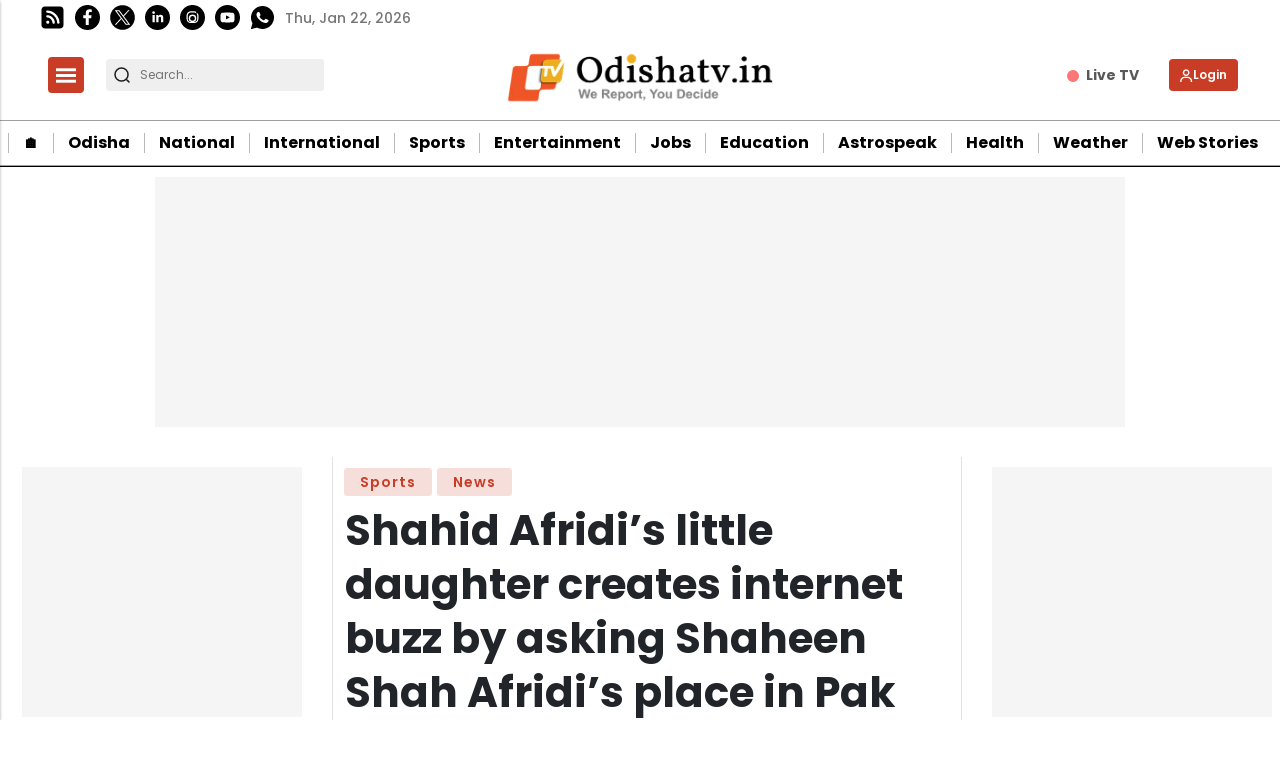

--- FILE ---
content_type: text/html; charset=utf-8
request_url: https://www.google.com/recaptcha/api2/aframe
body_size: -87
content:
<!DOCTYPE HTML><html><head><meta http-equiv="content-type" content="text/html; charset=UTF-8"></head><body><script nonce="eVTGuk8LuO3l4vTa0_w7oA">/** Anti-fraud and anti-abuse applications only. See google.com/recaptcha */ try{var clients={'sodar':'https://pagead2.googlesyndication.com/pagead/sodar?'};window.addEventListener("message",function(a){try{if(a.source===window.parent){var b=JSON.parse(a.data);var c=clients[b['id']];if(c){var d=document.createElement('img');d.src=c+b['params']+'&rc='+(localStorage.getItem("rc::a")?sessionStorage.getItem("rc::b"):"");window.document.body.appendChild(d);sessionStorage.setItem("rc::e",parseInt(sessionStorage.getItem("rc::e")||0)+1);localStorage.setItem("rc::h",'1769072744879');}}}catch(b){}});window.parent.postMessage("_grecaptcha_ready", "*");}catch(b){}</script></body></html>

--- FILE ---
content_type: application/javascript; charset=utf-8
request_url: https://fundingchoicesmessages.google.com/f/AGSKWxWRWa_8xtY1ombRJV1A1kDMuODXA-F4VyTgaDlAgwbWPUZvkpF4Xvlg6kvIRb9StkXt8oLTp5WyLGL-jnb4LfGSBJj6gSK8qOZrWraZqYf1t3jXSRqSWOxTp7TEo-zafi6936UCgYXZ9mwAyw0kYGoG-b2vskvI7DaaMBHccbPknQiieAKsdkJo9hiY/_/ads6.-ads-rotator//adtaggingsubsec./adimage./banner_skyscraper.
body_size: -1290
content:
window['e245e2e1-bc8e-4cbc-84ef-0ed8ddfc5ff6'] = true;